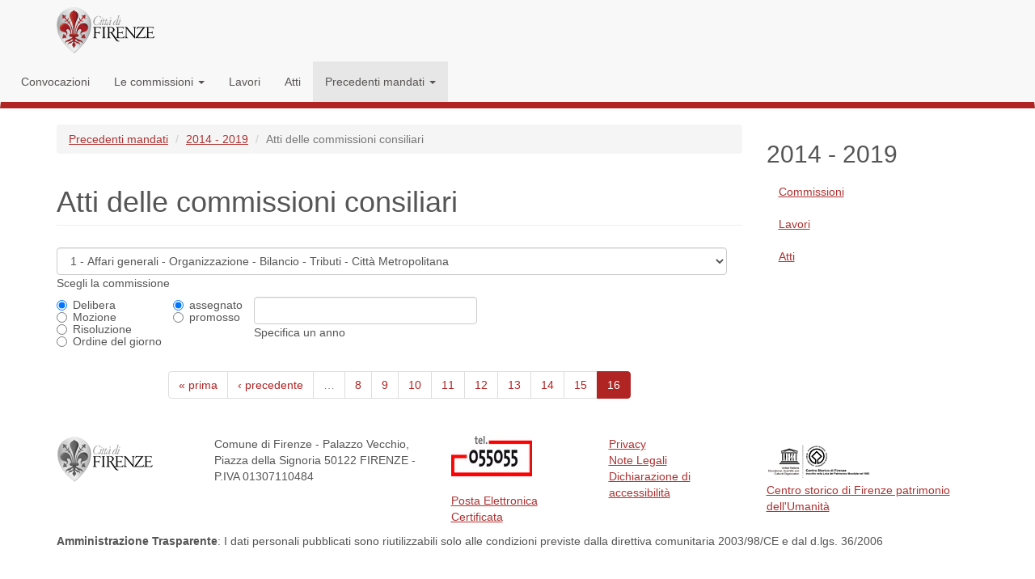

--- FILE ---
content_type: text/html; charset=utf-8
request_url: https://consiglio.comune.fi.it/atti-2014-2019?page=46
body_size: 19427
content:
<!DOCTYPE html>
<html lang="it" dir="ltr">
<head>
  <link rel="profile" href="http://www.w3.org/1999/xhtml/vocab" />
  <meta name="viewport" content="width=device-width, initial-scale=1.0">
  <meta http-equiv="Content-Type" content="text/html; charset=utf-8" />
<meta name="Generator" content="Drupal 7 (http://drupal.org)" />
<link rel="shortcut icon" href="https://consiglio.comune.fi.it/sites/consiglio.comune.fi.it/files/favicon_0.ico" type="image/vnd.microsoft.icon" />
<meta name="viewport" content="width=device-width, initial-scale=1, maximum-scale=2, user-scalable=yes" />
  <title>
  Atti delle commissioni consiliari | Commissioni consiliari  </title>
  <!--h2>Commissioni consiliari(site_name)</h2--> 
  <link type="text/css" rel="stylesheet" href="https://consiglio.comune.fi.it/sites/consiglio.comune.fi.it/files/css/css_lQaZfjVpwP_oGNqdtWCSpJT1EMqXdMiU84ekLLxQnc4.css" media="all" />
<link type="text/css" rel="stylesheet" href="https://consiglio.comune.fi.it/sites/consiglio.comune.fi.it/files/css/css_fBDxt6CxXjpktU4_FMIU1CJuOBqy-5di6dVuiVTVL8I.css" media="all" />
<link type="text/css" rel="stylesheet" href="https://consiglio.comune.fi.it/sites/consiglio.comune.fi.it/files/css/css_jENQOQqZCRFGZK__DTefxYiXR2RUf03k1ugj3_Vg7vk.css" media="all" />
<link type="text/css" rel="stylesheet" href="https://cdn.jsdelivr.net/npm/bootstrap@3.3.5/dist/css/bootstrap.min.css" media="all" />
<link type="text/css" rel="stylesheet" href="https://consiglio.comune.fi.it/sites/consiglio.comune.fi.it/files/css/css_4WYtMnk6aE7gNLc3CT8v88Ek3k9SiOSqz72WXrGOaQE.css" media="all" />

  <!-- HTML5 element support for IE6-8 -->
  <!--[if lt IE 9]>
    <script src="https://cdn.jsdelivr.net/html5shiv/3.7.3/html5shiv-printshiv.min.js"></script>
  <![endif]-->
  <script src="https://consiglio.comune.fi.it/sites/consiglio.comune.fi.it/files/js/js_WouzQosRyl5l90Q1FxjgXrF1lay0lp-u33n-K6MNllQ.js"></script>
<script src="https://consiglio.comune.fi.it/sites/consiglio.comune.fi.it/files/js/js_onbE0n0cQY6KTDQtHO_E27UBymFC-RuqypZZ6Zxez-o.js"></script>
<script src="https://cdn.jsdelivr.net/npm/bootstrap@3.3.5/dist/js/bootstrap.min.js"></script>
<script src="https://consiglio.comune.fi.it/sites/consiglio.comune.fi.it/files/js/js_gHk2gWJ_Qw_jU2qRiUmSl7d8oly1Cx7lQFrqcp3RXcI.js"></script>
<script src="https://consiglio.comune.fi.it/sites/consiglio.comune.fi.it/files/js/js_IRyKGQ1XoqGF0SaEL48TYHF1NmMuLIy8Q0quxcnlNr0.js"></script>
<script src="https://consiglio.comune.fi.it/sites/consiglio.comune.fi.it/files/js/js_M-AarXtajjtiy3kkaJOejmU-OF2jhBNpVyoAG-LeRT0.js"></script>
<script>jQuery.extend(Drupal.settings, {"basePath":"\/","pathPrefix":"","setHasJsCookie":0,"ajaxPageState":{"theme":"bootstrap_cdn_retecivica","theme_token":"qstq3RsT4HT_XDPwJTrazSPTMD2mm5lOGflOVOStXRs","js":{"sites\/all\/themes\/bootstrap\/js\/bootstrap.js":1,"sites\/all\/modules\/contrib\/jquery_update\/replace\/jquery\/2.2\/jquery.min.js":1,"misc\/jquery-extend-3.4.0.js":1,"misc\/jquery-html-prefilter-3.5.0-backport.js":1,"misc\/jquery.once.js":1,"misc\/drupal.js":1,"sites\/all\/modules\/contrib\/jquery_dollar\/jquery_dollar.js":1,"sites\/all\/modules\/contrib\/jquery_update\/js\/jquery_browser.js":1,"misc\/form-single-submit.js":1,"https:\/\/cdn.jsdelivr.net\/npm\/bootstrap@3.3.5\/dist\/js\/bootstrap.min.js":1,"sites\/all\/modules\/contrib\/entityreference\/js\/entityreference.js":1,"public:\/\/languages\/it_QRQbRwshEigIgd-Ig2rVHJrqXodkcPHO8XvX_doFStg.js":1,"sites\/all\/modules\/contrib\/ctools\/js\/auto-submit.js":1,"sites\/all\/themes\/bootstrap_cdn_retecivica\/js\/misc\/sdiaf-dettagli_corso.js":1,"sites\/all\/themes\/bootstrap_cdn_retecivica\/js\/misc\/sdiaf-check_no_corsi.js":1,"sites\/all\/themes\/bootstrap_cdn_retecivica\/js\/misc\/sdiaf-bootstrap-alert.js":1,"sites\/all\/themes\/bootstrap_cdn_retecivica\/js\/misc\/affidamenti-data_rgf.js":1,"sites\/all\/themes\/bootstrap_cdn_retecivica\/js\/misc\/cred-percentuale.js":1,"sites\/all\/themes\/bootstrap_cdn_retecivica\/js\/misc\/cred-cfautenticazione.js":1,"sites\/all\/themes\/bootstrap_cdn_retecivica\/js\/misc\/estatefiorentina-pianoeconomico.js":1,"sites\/all\/themes\/bootstrap_cdn_retecivica\/js\/misc\/sociale-richiesta-valutazione.js":1,"sites\/all\/themes\/bootstrap_cdn_retecivica\/js\/misc\/riscossioneonline-navigazione.js":1,"sites\/all\/themes\/bootstrap_cdn_retecivica\/js\/misc\/riscossioneonline-calcoli.js":1},"css":{"modules\/system\/system.base.css":1,"sites\/all\/modules\/contrib\/calendar\/css\/calendar_multiday.css":1,"modules\/field\/theme\/field.css":1,"modules\/node\/node.css":1,"sites\/all\/modules\/contrib\/siteimprove\/css\/siteimprove.css":1,"sites\/all\/modules\/contrib\/views\/css\/views.css":1,"sites\/all\/modules\/contrib\/ckeditor\/css\/ckeditor.css":1,"sites\/all\/modules\/contrib\/ctools\/css\/ctools.css":1,"https:\/\/cdn.jsdelivr.net\/npm\/bootstrap@3.3.5\/dist\/css\/bootstrap.min.css":1,"sites\/all\/themes\/bootstrap_cdn_retecivica\/css\/style.css":1}},"urlIsAjaxTrusted":{"\/atti-2014-2019":true},"better_exposed_filters":{"views":{"atti_2014_2019":{"displays":{"page":{"filters":{"field_commissione_atto_tid":{"required":false},"field_tipologia_tid":{"required":false},"field_natura_tid":{"required":false},"field_anno_value":{"required":false}}}}}}},"bootstrap":{"anchorsFix":"0","anchorsSmoothScrolling":"0","formHasError":1,"popoverEnabled":1,"popoverOptions":{"animation":1,"html":0,"placement":"right","selector":"","trigger":"click","triggerAutoclose":1,"title":"","content":"","delay":0,"container":"body"},"tooltipEnabled":1,"tooltipOptions":{"animation":1,"html":0,"placement":"auto left","selector":"","trigger":"hover focus","delay":0,"container":"body"}}});</script>
</head>
<body class="navbar-is-static-top html not-front not-logged-in one-sidebar sidebar-second page-atti-2014-2019">
  <div id="skip-link">
    <a href="#main-content" class="element-invisible element-focusable">Salta al contenuto principale</a>
  </div>
    <header id="navbar" role="banner" class="navbar navbar-static-top navbar-default">
  <div class="container">
    <div class="navbar-header">
              <a class="logo navbar-btn pull-left" href="http://www.comune.fi.it" title="Home">
          <img src="https://consiglio.comune.fi.it/sites/consiglio.comune.fi.it/files/citta_di_firenze_3.png" alt="Home" />
        </a>
      
      
              <button type="button" class="navbar-toggle" data-toggle="collapse" data-target=".navbar-collapse">
          <span class="sr-only">Toggle navigation</span>
          <span class="icon-bar"></span>
          <span class="icon-bar"></span>
          <span class="icon-bar"></span>
        </button>
          </div>

          <div class="navbar-collapse collapse">
        <nav role="navigation">
                      <ul class="menu nav navbar-nav"><li class="first leaf"><a href="/convocazioni" title="">Convocazioni</a></li>
<li class="expanded dropdown"><a href="/commissioni" title="Le commissioni" class="dropdown-toggle" data-toggle="dropdown">Le commissioni <span class="caret"></span></a><ul class="dropdown-menu"><li class="first leaf"><a href="/commissione1" title="1 - Affari generali - Organizzazione - Bilancio - Tributi - Città Metropolitana">1 - Bilancio e affari generali</a></li>
<li class="leaf"><a href="/commissione2" title="2 - Sviluppo economico">2 - Sviluppo economico</a></li>
<li class="leaf"><a href="/commissione3" title="3 - Urbanistica e Patrimonio">3 - Urbanistica e Patrimonio</a></li>
<li class="leaf"><a href="/commissione4" title="4 - Politiche sociali e della salute, sanità e servizi sociali">4 - Politiche sociali e sanità</a></li>
<li class="leaf"><a href="/commissione5" title="5 - Cultura e Sport">5 - Cultura e Sport</a></li>
<li class="leaf"><a href="/commissione6" title="6 - Ambiente, Vivibilità urbana e Mobilità">6 - Ambiente e mobilità</a></li>
<li class="leaf"><a href="/commissione7" title="7 - Pari opportunità, Pace, Diritti Umani, Relazioni Internazionali, Immigrazione">7 - Pari opportunità e pace</a></li>
<li class="leaf"><a href="/commissione8" title="8 - Politiche per la promozione della legalità e della sostenibilità urbana - Vita notturna - Smart City - Decentramento e rapporti con i Quartieri">8 - Politiche promozione legalità</a></li>
<li class="leaf"><a href="/commissione9" title="9 - Istruzione, Formazione e Lavoro">9 - Istruzione e lavoro</a></li>
<li class="leaf"><a href="/affariistituzionali" title="Affari Istituzionali">Affari Istituzionali</a></li>
<li class="leaf"><a href="/entipartecipati" title="Controllo Enti Partecipati">Controllo Enti Partecipati</a></li>
<li class="last leaf"><a href="/commissioni" title="Elenco di tutte le commissioni">TUTTE</a></li>
</ul></li>
<li class="leaf"><a href="/lavori" title="Lavori delle commissioni">Lavori</a></li>
<li class="leaf"><a href="/atti" title="Atti delle commissioni">Atti</a></li>
<li class="last expanded active-trail active dropdown"><a href="/precedenti-mandati" title="" class="active-trail dropdown-toggle" data-toggle="dropdown">Precedenti mandati <span class="caret"></span></a><ul class="dropdown-menu"><li class="first collapsed"><a href="/commissioni-2019-2024" title="">2019 - 2024</a></li>
<li class="last expanded active-trail active"><a href="/commissioni-2014-2019" title="" class="active-trail">2014 - 2019</a></li>
</ul></li>
</ul>                                      </nav>
      </div>
      </div>
</header>

<div class="main-container container">

  <header role="banner" id="page-header">
    
      </header> <!-- /#page-header -->

  <div class="row">

    
    <section class="col-sm-9">
            <ol class="breadcrumb"><li><a href="/precedenti-mandati" title="" class="active-trail">Precedenti mandati</a></li>
<li><a href="/commissioni-2014-2019" title="">2014 - 2019</a></li>
<li class="active">Atti delle commissioni consiliari</li>
</ol>      <a id="main-content"></a>
                    <h1 class="page-header">Atti delle commissioni consiliari</h1>
                                                          <div class="region region-content">
    <section id="block-system-main" class="block block-system clearfix">

      
  <div class="view view-atti-2014-2019 view-id-atti_2014_2019 view-display-id-page view-dom-id-9f668c8ecb945b65aa14d43ea777c466">
        
      <div class="view-filters">
      <form class="ctools-auto-submit-full-form" action="/atti-2014-2019" method="get" id="views-exposed-form-atti-2014-2019-page" accept-charset="UTF-8"><div><div class="views-exposed-form">
  <div class="views-exposed-widgets clearfix">
          <div id="edit-field-commissione-atto-tid-wrapper" class="views-exposed-widget views-widget-filter-field_commissione_atto_tid">
                        <div class="views-widget">
          <div class="form-item form-item-field-commissione-atto-tid form-type-select form-group"><select class="form-control form-select" id="edit-field-commissione-atto-tid" name="field_commissione_atto_tid"><option value="2" selected="selected">1 - Affari generali - Organizzazione - Bilancio - Tributi - Città Metropolitana</option><option value="3">2 - Sviluppo Economico</option><option value="4">3 - Urbanistica e Patrimonio</option><option value="5">4 - Politiche sociali e della salute, sanità e servizi sociali</option><option value="6">5 - Cultura e Sport</option><option value="7">6 - Ambiente, Vivibilità urbana e Mobilità</option><option value="8">7 - Pari opportunità, Pace, Diritti Umani, Relazioni Internazionali, Immigrazione</option><option value="9">8 - Politiche promozione legalità e sostenibilità urbana - Vita notturna - Smart City - Decentramento e rapporti con i Quartieri</option><option value="10">9 - Istruzione, Formazione e Lavoro</option><option value="11">Affari istituzionali</option><option value="12">Controllo Enti Partecipati</option><option value="13">Commissione speciale per la revisione del sistema di decentramento comunale e dei relativi organi di rappresentanza</option></select></div>        </div>
                  <div class="description">
            Scegli la commissione          </div>
              </div>
          <div id="edit-field-tipologia-tid-wrapper" class="views-exposed-widget views-widget-filter-field_tipologia_tid">
                        <div class="views-widget">
          <div id="edit-field-tipologia-tid" class="form-radios"><div class="form-item form-item-field-tipologia-tid form-type-radio radio"> <label class="control-label" for="edit-field-tipologia-tid-1"><input type="radio" id="edit-field-tipologia-tid-1" name="field_tipologia_tid" value="1" checked="checked" class="form-radio" />Delibera</label>
</div><div class="form-item form-item-field-tipologia-tid form-type-radio radio"> <label class="control-label" for="edit-field-tipologia-tid-2"><input type="radio" id="edit-field-tipologia-tid-2" name="field_tipologia_tid" value="2" class="form-radio" />Mozione</label>
</div><div class="form-item form-item-field-tipologia-tid form-type-radio radio"> <label class="control-label" for="edit-field-tipologia-tid-3"><input type="radio" id="edit-field-tipologia-tid-3" name="field_tipologia_tid" value="3" class="form-radio" />Risoluzione</label>
</div><div class="form-item form-item-field-tipologia-tid form-type-radio radio"> <label class="control-label" for="edit-field-tipologia-tid-4"><input type="radio" id="edit-field-tipologia-tid-4" name="field_tipologia_tid" value="4" class="form-radio" />Ordine del giorno</label>
</div></div>        </div>
              </div>
          <div id="edit-field-natura-tid-wrapper" class="views-exposed-widget views-widget-filter-field_natura_tid">
                        <div class="views-widget">
          <div id="edit-field-natura-tid" class="form-radios"><div class="form-item form-item-field-natura-tid form-type-radio radio"> <label class="control-label" for="edit-field-natura-tid-1"><input type="radio" id="edit-field-natura-tid-1" name="field_natura_tid" value="1" checked="checked" class="form-radio" />assegnato</label>
</div><div class="form-item form-item-field-natura-tid form-type-radio radio"> <label class="control-label" for="edit-field-natura-tid-2"><input type="radio" id="edit-field-natura-tid-2" name="field_natura_tid" value="2" class="form-radio" />promosso</label>
</div></div>        </div>
              </div>
          <div id="edit-field-anno-value-wrapper" class="views-exposed-widget views-widget-filter-field_anno_value">
                        <div class="views-widget">
          <div class="form-item form-item-field-anno-value form-type-textfield form-group"><input class="form-control form-text" type="text" id="edit-field-anno-value" name="field_anno_value" value="" size="30" maxlength="128" /></div>        </div>
                  <div class="description">
            Specifica un anno          </div>
              </div>
                    <div class="views-exposed-widget views-submit-button">
      <button class="ctools-use-ajax ctools-auto-submit-click js-hide btn btn-default form-submit" type="submit" id="edit-submit-atti-2014-2019" name="" value="invia">invia</button>
    </div>
      </div>
</div>
</div></form>    </div>
  
  
  
      <div class="text-center"><ul class="pagination"><li class="pager-first"><a title="Vai alla prima pagina" href="/atti-2014-2019">« prima</a></li>
<li class="prev"><a title="Vai alla pagina precedente" href="/atti-2014-2019?page=14">‹ precedente</a></li>
<li class="pager-ellipsis disabled"><span>…</span></li>
<li><a title="Vai a pagina 8" href="/atti-2014-2019?page=7">8</a></li>
<li><a title="Vai a pagina 9" href="/atti-2014-2019?page=8">9</a></li>
<li><a title="Vai a pagina 10" href="/atti-2014-2019?page=9">10</a></li>
<li><a title="Vai a pagina 11" href="/atti-2014-2019?page=10">11</a></li>
<li><a title="Vai a pagina 12" href="/atti-2014-2019?page=11">12</a></li>
<li><a title="Vai a pagina 13" href="/atti-2014-2019?page=12">13</a></li>
<li><a title="Vai a pagina 14" href="/atti-2014-2019?page=13">14</a></li>
<li><a title="Vai a pagina 15" href="/atti-2014-2019?page=14">15</a></li>
<li class="active"><span>16</span></li>
</ul></div>  
  
  
  
  
</div>
</section>
  </div>
    </section>

          <aside class="col-sm-3" role="complementary">
          <div class="region region-sidebar-second">
    <section id="block-menu-menu-sidebar-2014-2019" class="block block-menu clearfix">

        <h2 class="block-title">2014 - 2019</h2>
    
  <ul class="menu nav"><li class="first leaf"><a href="/commissioni-2014-2019" title="">Commissioni</a></li>
<li class="leaf"><a href="/lavori-2014-2019" title="">Lavori</a></li>
<li class="last leaf active-trail active"><a href="/atti-2014-2019" title="" class="active-trail active">Atti</a></li>
</ul>
</section>
  </div>
      </aside>  <!-- /#sidebar-second -->
    
  </div>
</div>

  <footer class="footer container">
      <div class="region region-footer">
    <section id="block-block-1" class="block block-block clearfix">

      
  <div class="row">
<div class="col-md-2 col-xs-12">
<p>
<!--img alt="Logo del Comune di Firenze" height="57" src="/sites/all/themes/bootstrap_cdn_retecivica/images/citta_di_firenze_sm.png" width="125" /-->
<img alt="Logo del Comune di Firenze" src="/sites/all/themes/bootstrap_cdn_retecivica/images/citta_di_firenze_sm.png"  /-->
</p>
</div>
<div class="col-md-3 col-xs-12">
<p>Comune di Firenze - Palazzo Vecchio, Piazza della Signoria 50122 FIRENZE - P.IVA 01307110484</p>
</div>
<div class="col-md-2 col-xs-12">
<p><img alt="call center 055055" src="/sites/all/themes/bootstrap_cdn_retecivica/images/tel055055_100x50.jpg" /><br />
<br />
<a href="https://www.comune.fi.it/pagina/firma-digitale-e-posta-elettronica-certificata-pec">Posta Elettronica Certificata</a></p>
</div>
<div class="col-md-2 col-xs-12">
<p><a href="https://www.comune.firenze.it/informativa-semplificata">Privacy</a><br />
<a href="https://www.comune.fi.it/pagina/note-legali">Note Legali</a><br />
<a href="https://form.agid.gov.it/view/febb3eb0-6c6b-11f0-ac22-c1f4d7632fe7">Dichiarazione di accessibilità</a><br /></p>
</div>
<div class="col-md-3 col-xs-12">
<p><img alt="unesco" src="/sites/all/themes/bootstrap_cdn_retecivica/images/unesco.png" /><br />
						<a href="http://www.firenzepatrimoniomondiale.it/">Centro storico di Firenze patrimonio dell'Umanità</a></p>
</div>

</div>
<div class="row">
<div class="col-md-12">
<p><strong>Amministrazione Trasparente</strong>: I dati personali pubblicati sono riutilizzabili solo alle condizioni previste dalla direttiva comunitaria 2003/98/CE e dal d.lgs. 36/2006</p>
</div>
</div>
<div class="host_name">drup2</div>
<!-- Matomo -->
<script type="text/javascript">
  var _paq = window._paq = window._paq || [];
  /* tracker methods like "setCustomDimension" should be called before "trackPageView" */
  _paq.push(['trackPageView']);
  _paq.push(['enableLinkTracking']);
  (function() {
    var u="https://analytics.comune.fi.it/";
    _paq.push(['setTrackerUrl', u+'matomo.php']);
    _paq.push(['setSiteId', '23']);
    var d=document, g=d.createElement('script'), s=d.getElementsByTagName('script')[0];
    g.async=true; g.src=u+'matomo.js'; s.parentNode.insertBefore(g,s);

  })();
</script>
<!-- End Matomo Code -->

</section>
  </div>
  </footer>
  <script src="https://consiglio.comune.fi.it/sites/consiglio.comune.fi.it/files/js/js_MRdvkC2u4oGsp5wVxBG1pGV5NrCPW3mssHxIn6G9tGE.js"></script>
</body>
</html>